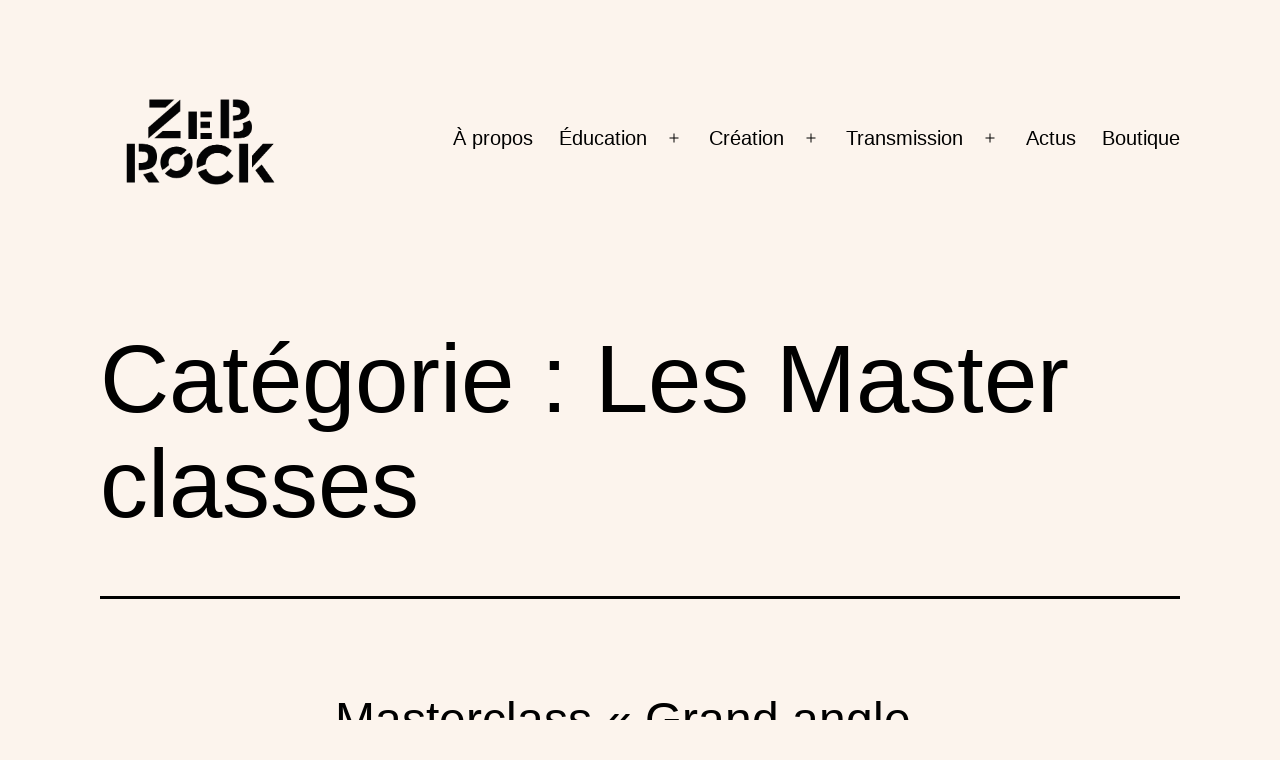

--- FILE ---
content_type: text/html; charset=UTF-8
request_url: http://zebrock.org/category/accompagnement/master-classes/
body_size: 10662
content:
<!doctype html>
<html lang="fr-FR" xmlns:og="http://ogp.me/ns#" xmlns:fb="http://ogp.me/ns/fb#" >
<head>
	<meta charset="UTF-8" />
	<meta name="viewport" content="width=device-width, initial-scale=1" />
	<title>Les Master classes &#8211; Zebrock</title>
<meta name='robots' content='max-image-preview:large' />
<link rel="alternate" type="application/rss+xml" title="Zebrock &raquo; Flux" href="http://zebrock.org/feed/" />
<link rel="alternate" type="application/rss+xml" title="Zebrock &raquo; Flux des commentaires" href="http://zebrock.org/comments/feed/" />
<link rel="alternate" type="application/rss+xml" title="Zebrock &raquo; Flux de la catégorie Les Master classes" href="http://zebrock.org/category/projets/master-classes/feed/" />
<script>
window._wpemojiSettings = {"baseUrl":"https:\/\/s.w.org\/images\/core\/emoji\/14.0.0\/72x72\/","ext":".png","svgUrl":"https:\/\/s.w.org\/images\/core\/emoji\/14.0.0\/svg\/","svgExt":".svg","source":{"concatemoji":"http:\/\/zebrock.org\/wp-includes\/js\/wp-emoji-release.min.js?ver=6.4.7"}};
/*! This file is auto-generated */
!function(i,n){var o,s,e;function c(e){try{var t={supportTests:e,timestamp:(new Date).valueOf()};sessionStorage.setItem(o,JSON.stringify(t))}catch(e){}}function p(e,t,n){e.clearRect(0,0,e.canvas.width,e.canvas.height),e.fillText(t,0,0);var t=new Uint32Array(e.getImageData(0,0,e.canvas.width,e.canvas.height).data),r=(e.clearRect(0,0,e.canvas.width,e.canvas.height),e.fillText(n,0,0),new Uint32Array(e.getImageData(0,0,e.canvas.width,e.canvas.height).data));return t.every(function(e,t){return e===r[t]})}function u(e,t,n){switch(t){case"flag":return n(e,"\ud83c\udff3\ufe0f\u200d\u26a7\ufe0f","\ud83c\udff3\ufe0f\u200b\u26a7\ufe0f")?!1:!n(e,"\ud83c\uddfa\ud83c\uddf3","\ud83c\uddfa\u200b\ud83c\uddf3")&&!n(e,"\ud83c\udff4\udb40\udc67\udb40\udc62\udb40\udc65\udb40\udc6e\udb40\udc67\udb40\udc7f","\ud83c\udff4\u200b\udb40\udc67\u200b\udb40\udc62\u200b\udb40\udc65\u200b\udb40\udc6e\u200b\udb40\udc67\u200b\udb40\udc7f");case"emoji":return!n(e,"\ud83e\udef1\ud83c\udffb\u200d\ud83e\udef2\ud83c\udfff","\ud83e\udef1\ud83c\udffb\u200b\ud83e\udef2\ud83c\udfff")}return!1}function f(e,t,n){var r="undefined"!=typeof WorkerGlobalScope&&self instanceof WorkerGlobalScope?new OffscreenCanvas(300,150):i.createElement("canvas"),a=r.getContext("2d",{willReadFrequently:!0}),o=(a.textBaseline="top",a.font="600 32px Arial",{});return e.forEach(function(e){o[e]=t(a,e,n)}),o}function t(e){var t=i.createElement("script");t.src=e,t.defer=!0,i.head.appendChild(t)}"undefined"!=typeof Promise&&(o="wpEmojiSettingsSupports",s=["flag","emoji"],n.supports={everything:!0,everythingExceptFlag:!0},e=new Promise(function(e){i.addEventListener("DOMContentLoaded",e,{once:!0})}),new Promise(function(t){var n=function(){try{var e=JSON.parse(sessionStorage.getItem(o));if("object"==typeof e&&"number"==typeof e.timestamp&&(new Date).valueOf()<e.timestamp+604800&&"object"==typeof e.supportTests)return e.supportTests}catch(e){}return null}();if(!n){if("undefined"!=typeof Worker&&"undefined"!=typeof OffscreenCanvas&&"undefined"!=typeof URL&&URL.createObjectURL&&"undefined"!=typeof Blob)try{var e="postMessage("+f.toString()+"("+[JSON.stringify(s),u.toString(),p.toString()].join(",")+"));",r=new Blob([e],{type:"text/javascript"}),a=new Worker(URL.createObjectURL(r),{name:"wpTestEmojiSupports"});return void(a.onmessage=function(e){c(n=e.data),a.terminate(),t(n)})}catch(e){}c(n=f(s,u,p))}t(n)}).then(function(e){for(var t in e)n.supports[t]=e[t],n.supports.everything=n.supports.everything&&n.supports[t],"flag"!==t&&(n.supports.everythingExceptFlag=n.supports.everythingExceptFlag&&n.supports[t]);n.supports.everythingExceptFlag=n.supports.everythingExceptFlag&&!n.supports.flag,n.DOMReady=!1,n.readyCallback=function(){n.DOMReady=!0}}).then(function(){return e}).then(function(){var e;n.supports.everything||(n.readyCallback(),(e=n.source||{}).concatemoji?t(e.concatemoji):e.wpemoji&&e.twemoji&&(t(e.twemoji),t(e.wpemoji)))}))}((window,document),window._wpemojiSettings);
</script>
<style id='wp-emoji-styles-inline-css'>

	img.wp-smiley, img.emoji {
		display: inline !important;
		border: none !important;
		box-shadow: none !important;
		height: 1em !important;
		width: 1em !important;
		margin: 0 0.07em !important;
		vertical-align: -0.1em !important;
		background: none !important;
		padding: 0 !important;
	}
</style>
<link rel='stylesheet' id='wp-block-library-css' href='http://zebrock.org/wp-includes/css/dist/block-library/style.min.css?ver=6.4.7' media='all' />
<style id='wp-block-library-theme-inline-css'>
.wp-block-audio figcaption{color:#555;font-size:13px;text-align:center}.is-dark-theme .wp-block-audio figcaption{color:hsla(0,0%,100%,.65)}.wp-block-audio{margin:0 0 1em}.wp-block-code{border:1px solid #ccc;border-radius:4px;font-family:Menlo,Consolas,monaco,monospace;padding:.8em 1em}.wp-block-embed figcaption{color:#555;font-size:13px;text-align:center}.is-dark-theme .wp-block-embed figcaption{color:hsla(0,0%,100%,.65)}.wp-block-embed{margin:0 0 1em}.blocks-gallery-caption{color:#555;font-size:13px;text-align:center}.is-dark-theme .blocks-gallery-caption{color:hsla(0,0%,100%,.65)}.wp-block-image figcaption{color:#555;font-size:13px;text-align:center}.is-dark-theme .wp-block-image figcaption{color:hsla(0,0%,100%,.65)}.wp-block-image{margin:0 0 1em}.wp-block-pullquote{border-bottom:4px solid;border-top:4px solid;color:currentColor;margin-bottom:1.75em}.wp-block-pullquote cite,.wp-block-pullquote footer,.wp-block-pullquote__citation{color:currentColor;font-size:.8125em;font-style:normal;text-transform:uppercase}.wp-block-quote{border-left:.25em solid;margin:0 0 1.75em;padding-left:1em}.wp-block-quote cite,.wp-block-quote footer{color:currentColor;font-size:.8125em;font-style:normal;position:relative}.wp-block-quote.has-text-align-right{border-left:none;border-right:.25em solid;padding-left:0;padding-right:1em}.wp-block-quote.has-text-align-center{border:none;padding-left:0}.wp-block-quote.is-large,.wp-block-quote.is-style-large,.wp-block-quote.is-style-plain{border:none}.wp-block-search .wp-block-search__label{font-weight:700}.wp-block-search__button{border:1px solid #ccc;padding:.375em .625em}:where(.wp-block-group.has-background){padding:1.25em 2.375em}.wp-block-separator.has-css-opacity{opacity:.4}.wp-block-separator{border:none;border-bottom:2px solid;margin-left:auto;margin-right:auto}.wp-block-separator.has-alpha-channel-opacity{opacity:1}.wp-block-separator:not(.is-style-wide):not(.is-style-dots){width:100px}.wp-block-separator.has-background:not(.is-style-dots){border-bottom:none;height:1px}.wp-block-separator.has-background:not(.is-style-wide):not(.is-style-dots){height:2px}.wp-block-table{margin:0 0 1em}.wp-block-table td,.wp-block-table th{word-break:normal}.wp-block-table figcaption{color:#555;font-size:13px;text-align:center}.is-dark-theme .wp-block-table figcaption{color:hsla(0,0%,100%,.65)}.wp-block-video figcaption{color:#555;font-size:13px;text-align:center}.is-dark-theme .wp-block-video figcaption{color:hsla(0,0%,100%,.65)}.wp-block-video{margin:0 0 1em}.wp-block-template-part.has-background{margin-bottom:0;margin-top:0;padding:1.25em 2.375em}
</style>
<link rel='stylesheet' id='twenty-twenty-one-custom-color-overrides-css' href='http://zebrock.org/wp-content/themes/twentytwentyone/assets/css/custom-color-overrides.css?ver=2.1' media='all' />
<style id='twenty-twenty-one-custom-color-overrides-inline-css'>
:root .editor-styles-wrapper{--global--color-background: #fcf4ed;--global--color-primary: #000;--global--color-secondary: #000;--button--color-background: #000;--button--color-text-hover: #000;}
</style>
<style id='classic-theme-styles-inline-css'>
/*! This file is auto-generated */
.wp-block-button__link{color:#fff;background-color:#32373c;border-radius:9999px;box-shadow:none;text-decoration:none;padding:calc(.667em + 2px) calc(1.333em + 2px);font-size:1.125em}.wp-block-file__button{background:#32373c;color:#fff;text-decoration:none}
</style>
<style id='global-styles-inline-css'>
body{--wp--preset--color--black: #000000;--wp--preset--color--cyan-bluish-gray: #abb8c3;--wp--preset--color--white: #FFFFFF;--wp--preset--color--pale-pink: #f78da7;--wp--preset--color--vivid-red: #cf2e2e;--wp--preset--color--luminous-vivid-orange: #ff6900;--wp--preset--color--luminous-vivid-amber: #fcb900;--wp--preset--color--light-green-cyan: #7bdcb5;--wp--preset--color--vivid-green-cyan: #00d084;--wp--preset--color--pale-cyan-blue: #8ed1fc;--wp--preset--color--vivid-cyan-blue: #0693e3;--wp--preset--color--vivid-purple: #9b51e0;--wp--preset--color--dark-gray: #28303D;--wp--preset--color--gray: #39414D;--wp--preset--color--green: #D1E4DD;--wp--preset--color--blue: #D1DFE4;--wp--preset--color--purple: #D1D1E4;--wp--preset--color--red: #E4D1D1;--wp--preset--color--orange: #E4DAD1;--wp--preset--color--yellow: #EEEADD;--wp--preset--gradient--vivid-cyan-blue-to-vivid-purple: linear-gradient(135deg,rgba(6,147,227,1) 0%,rgb(155,81,224) 100%);--wp--preset--gradient--light-green-cyan-to-vivid-green-cyan: linear-gradient(135deg,rgb(122,220,180) 0%,rgb(0,208,130) 100%);--wp--preset--gradient--luminous-vivid-amber-to-luminous-vivid-orange: linear-gradient(135deg,rgba(252,185,0,1) 0%,rgba(255,105,0,1) 100%);--wp--preset--gradient--luminous-vivid-orange-to-vivid-red: linear-gradient(135deg,rgba(255,105,0,1) 0%,rgb(207,46,46) 100%);--wp--preset--gradient--very-light-gray-to-cyan-bluish-gray: linear-gradient(135deg,rgb(238,238,238) 0%,rgb(169,184,195) 100%);--wp--preset--gradient--cool-to-warm-spectrum: linear-gradient(135deg,rgb(74,234,220) 0%,rgb(151,120,209) 20%,rgb(207,42,186) 40%,rgb(238,44,130) 60%,rgb(251,105,98) 80%,rgb(254,248,76) 100%);--wp--preset--gradient--blush-light-purple: linear-gradient(135deg,rgb(255,206,236) 0%,rgb(152,150,240) 100%);--wp--preset--gradient--blush-bordeaux: linear-gradient(135deg,rgb(254,205,165) 0%,rgb(254,45,45) 50%,rgb(107,0,62) 100%);--wp--preset--gradient--luminous-dusk: linear-gradient(135deg,rgb(255,203,112) 0%,rgb(199,81,192) 50%,rgb(65,88,208) 100%);--wp--preset--gradient--pale-ocean: linear-gradient(135deg,rgb(255,245,203) 0%,rgb(182,227,212) 50%,rgb(51,167,181) 100%);--wp--preset--gradient--electric-grass: linear-gradient(135deg,rgb(202,248,128) 0%,rgb(113,206,126) 100%);--wp--preset--gradient--midnight: linear-gradient(135deg,rgb(2,3,129) 0%,rgb(40,116,252) 100%);--wp--preset--gradient--purple-to-yellow: linear-gradient(160deg, #D1D1E4 0%, #EEEADD 100%);--wp--preset--gradient--yellow-to-purple: linear-gradient(160deg, #EEEADD 0%, #D1D1E4 100%);--wp--preset--gradient--green-to-yellow: linear-gradient(160deg, #D1E4DD 0%, #EEEADD 100%);--wp--preset--gradient--yellow-to-green: linear-gradient(160deg, #EEEADD 0%, #D1E4DD 100%);--wp--preset--gradient--red-to-yellow: linear-gradient(160deg, #E4D1D1 0%, #EEEADD 100%);--wp--preset--gradient--yellow-to-red: linear-gradient(160deg, #EEEADD 0%, #E4D1D1 100%);--wp--preset--gradient--purple-to-red: linear-gradient(160deg, #D1D1E4 0%, #E4D1D1 100%);--wp--preset--gradient--red-to-purple: linear-gradient(160deg, #E4D1D1 0%, #D1D1E4 100%);--wp--preset--font-size--small: 18px;--wp--preset--font-size--medium: 20px;--wp--preset--font-size--large: 24px;--wp--preset--font-size--x-large: 42px;--wp--preset--font-size--extra-small: 16px;--wp--preset--font-size--normal: 20px;--wp--preset--font-size--extra-large: 40px;--wp--preset--font-size--huge: 96px;--wp--preset--font-size--gigantic: 144px;--wp--preset--spacing--20: 0.44rem;--wp--preset--spacing--30: 0.67rem;--wp--preset--spacing--40: 1rem;--wp--preset--spacing--50: 1.5rem;--wp--preset--spacing--60: 2.25rem;--wp--preset--spacing--70: 3.38rem;--wp--preset--spacing--80: 5.06rem;--wp--preset--shadow--natural: 6px 6px 9px rgba(0, 0, 0, 0.2);--wp--preset--shadow--deep: 12px 12px 50px rgba(0, 0, 0, 0.4);--wp--preset--shadow--sharp: 6px 6px 0px rgba(0, 0, 0, 0.2);--wp--preset--shadow--outlined: 6px 6px 0px -3px rgba(255, 255, 255, 1), 6px 6px rgba(0, 0, 0, 1);--wp--preset--shadow--crisp: 6px 6px 0px rgba(0, 0, 0, 1);}:where(.is-layout-flex){gap: 0.5em;}:where(.is-layout-grid){gap: 0.5em;}body .is-layout-flow > .alignleft{float: left;margin-inline-start: 0;margin-inline-end: 2em;}body .is-layout-flow > .alignright{float: right;margin-inline-start: 2em;margin-inline-end: 0;}body .is-layout-flow > .aligncenter{margin-left: auto !important;margin-right: auto !important;}body .is-layout-constrained > .alignleft{float: left;margin-inline-start: 0;margin-inline-end: 2em;}body .is-layout-constrained > .alignright{float: right;margin-inline-start: 2em;margin-inline-end: 0;}body .is-layout-constrained > .aligncenter{margin-left: auto !important;margin-right: auto !important;}body .is-layout-constrained > :where(:not(.alignleft):not(.alignright):not(.alignfull)){max-width: var(--wp--style--global--content-size);margin-left: auto !important;margin-right: auto !important;}body .is-layout-constrained > .alignwide{max-width: var(--wp--style--global--wide-size);}body .is-layout-flex{display: flex;}body .is-layout-flex{flex-wrap: wrap;align-items: center;}body .is-layout-flex > *{margin: 0;}body .is-layout-grid{display: grid;}body .is-layout-grid > *{margin: 0;}:where(.wp-block-columns.is-layout-flex){gap: 2em;}:where(.wp-block-columns.is-layout-grid){gap: 2em;}:where(.wp-block-post-template.is-layout-flex){gap: 1.25em;}:where(.wp-block-post-template.is-layout-grid){gap: 1.25em;}.has-black-color{color: var(--wp--preset--color--black) !important;}.has-cyan-bluish-gray-color{color: var(--wp--preset--color--cyan-bluish-gray) !important;}.has-white-color{color: var(--wp--preset--color--white) !important;}.has-pale-pink-color{color: var(--wp--preset--color--pale-pink) !important;}.has-vivid-red-color{color: var(--wp--preset--color--vivid-red) !important;}.has-luminous-vivid-orange-color{color: var(--wp--preset--color--luminous-vivid-orange) !important;}.has-luminous-vivid-amber-color{color: var(--wp--preset--color--luminous-vivid-amber) !important;}.has-light-green-cyan-color{color: var(--wp--preset--color--light-green-cyan) !important;}.has-vivid-green-cyan-color{color: var(--wp--preset--color--vivid-green-cyan) !important;}.has-pale-cyan-blue-color{color: var(--wp--preset--color--pale-cyan-blue) !important;}.has-vivid-cyan-blue-color{color: var(--wp--preset--color--vivid-cyan-blue) !important;}.has-vivid-purple-color{color: var(--wp--preset--color--vivid-purple) !important;}.has-black-background-color{background-color: var(--wp--preset--color--black) !important;}.has-cyan-bluish-gray-background-color{background-color: var(--wp--preset--color--cyan-bluish-gray) !important;}.has-white-background-color{background-color: var(--wp--preset--color--white) !important;}.has-pale-pink-background-color{background-color: var(--wp--preset--color--pale-pink) !important;}.has-vivid-red-background-color{background-color: var(--wp--preset--color--vivid-red) !important;}.has-luminous-vivid-orange-background-color{background-color: var(--wp--preset--color--luminous-vivid-orange) !important;}.has-luminous-vivid-amber-background-color{background-color: var(--wp--preset--color--luminous-vivid-amber) !important;}.has-light-green-cyan-background-color{background-color: var(--wp--preset--color--light-green-cyan) !important;}.has-vivid-green-cyan-background-color{background-color: var(--wp--preset--color--vivid-green-cyan) !important;}.has-pale-cyan-blue-background-color{background-color: var(--wp--preset--color--pale-cyan-blue) !important;}.has-vivid-cyan-blue-background-color{background-color: var(--wp--preset--color--vivid-cyan-blue) !important;}.has-vivid-purple-background-color{background-color: var(--wp--preset--color--vivid-purple) !important;}.has-black-border-color{border-color: var(--wp--preset--color--black) !important;}.has-cyan-bluish-gray-border-color{border-color: var(--wp--preset--color--cyan-bluish-gray) !important;}.has-white-border-color{border-color: var(--wp--preset--color--white) !important;}.has-pale-pink-border-color{border-color: var(--wp--preset--color--pale-pink) !important;}.has-vivid-red-border-color{border-color: var(--wp--preset--color--vivid-red) !important;}.has-luminous-vivid-orange-border-color{border-color: var(--wp--preset--color--luminous-vivid-orange) !important;}.has-luminous-vivid-amber-border-color{border-color: var(--wp--preset--color--luminous-vivid-amber) !important;}.has-light-green-cyan-border-color{border-color: var(--wp--preset--color--light-green-cyan) !important;}.has-vivid-green-cyan-border-color{border-color: var(--wp--preset--color--vivid-green-cyan) !important;}.has-pale-cyan-blue-border-color{border-color: var(--wp--preset--color--pale-cyan-blue) !important;}.has-vivid-cyan-blue-border-color{border-color: var(--wp--preset--color--vivid-cyan-blue) !important;}.has-vivid-purple-border-color{border-color: var(--wp--preset--color--vivid-purple) !important;}.has-vivid-cyan-blue-to-vivid-purple-gradient-background{background: var(--wp--preset--gradient--vivid-cyan-blue-to-vivid-purple) !important;}.has-light-green-cyan-to-vivid-green-cyan-gradient-background{background: var(--wp--preset--gradient--light-green-cyan-to-vivid-green-cyan) !important;}.has-luminous-vivid-amber-to-luminous-vivid-orange-gradient-background{background: var(--wp--preset--gradient--luminous-vivid-amber-to-luminous-vivid-orange) !important;}.has-luminous-vivid-orange-to-vivid-red-gradient-background{background: var(--wp--preset--gradient--luminous-vivid-orange-to-vivid-red) !important;}.has-very-light-gray-to-cyan-bluish-gray-gradient-background{background: var(--wp--preset--gradient--very-light-gray-to-cyan-bluish-gray) !important;}.has-cool-to-warm-spectrum-gradient-background{background: var(--wp--preset--gradient--cool-to-warm-spectrum) !important;}.has-blush-light-purple-gradient-background{background: var(--wp--preset--gradient--blush-light-purple) !important;}.has-blush-bordeaux-gradient-background{background: var(--wp--preset--gradient--blush-bordeaux) !important;}.has-luminous-dusk-gradient-background{background: var(--wp--preset--gradient--luminous-dusk) !important;}.has-pale-ocean-gradient-background{background: var(--wp--preset--gradient--pale-ocean) !important;}.has-electric-grass-gradient-background{background: var(--wp--preset--gradient--electric-grass) !important;}.has-midnight-gradient-background{background: var(--wp--preset--gradient--midnight) !important;}.has-small-font-size{font-size: var(--wp--preset--font-size--small) !important;}.has-medium-font-size{font-size: var(--wp--preset--font-size--medium) !important;}.has-large-font-size{font-size: var(--wp--preset--font-size--large) !important;}.has-x-large-font-size{font-size: var(--wp--preset--font-size--x-large) !important;}
.wp-block-navigation a:where(:not(.wp-element-button)){color: inherit;}
:where(.wp-block-post-template.is-layout-flex){gap: 1.25em;}:where(.wp-block-post-template.is-layout-grid){gap: 1.25em;}
:where(.wp-block-columns.is-layout-flex){gap: 2em;}:where(.wp-block-columns.is-layout-grid){gap: 2em;}
.wp-block-pullquote{font-size: 1.5em;line-height: 1.6;}
</style>
<link rel='stylesheet' id='twenty-twenty-one-style-css' href='http://zebrock.org/wp-content/themes/twentytwentyone/style.css?ver=2.1' media='all' />
<style id='twenty-twenty-one-style-inline-css'>
:root{--global--color-background: #fcf4ed;--global--color-primary: #000;--global--color-secondary: #000;--button--color-background: #000;--button--color-text-hover: #000;}
</style>
<link rel='stylesheet' id='twenty-twenty-one-print-style-css' href='http://zebrock.org/wp-content/themes/twentytwentyone/assets/css/print.css?ver=2.1' media='print' />
<script id="twenty-twenty-one-ie11-polyfills-js-after">
( Element.prototype.matches && Element.prototype.closest && window.NodeList && NodeList.prototype.forEach ) || document.write( '<script src="http://zebrock.org/wp-content/themes/twentytwentyone/assets/js/polyfills.js?ver=2.1"></scr' + 'ipt>' );
</script>
<script src="http://zebrock.org/wp-content/themes/twentytwentyone/assets/js/primary-navigation.js?ver=2.1" id="twenty-twenty-one-primary-navigation-script-js" defer data-wp-strategy="defer"></script>
<link rel="https://api.w.org/" href="http://zebrock.org/wp-json/" /><link rel="alternate" type="application/json" href="http://zebrock.org/wp-json/wp/v2/categories/43" /><link rel="EditURI" type="application/rsd+xml" title="RSD" href="http://zebrock.org/xmlrpc.php?rsd" />
<meta name="generator" content="WordPress 6.4.7" />
<style id="custom-background-css">
body.custom-background { background-color: #fcf4ed; }
</style>
	<link rel="icon" href="http://zebrock.org/wp-content/uploads/2022/08/cropped-favicon4-32x32.png" sizes="32x32" />
<link rel="icon" href="http://zebrock.org/wp-content/uploads/2022/08/cropped-favicon4-192x192.png" sizes="192x192" />
<link rel="apple-touch-icon" href="http://zebrock.org/wp-content/uploads/2022/08/cropped-favicon4-180x180.png" />
<meta name="msapplication-TileImage" content="http://zebrock.org/wp-content/uploads/2022/08/cropped-favicon4-270x270.png" />
		<style id="wp-custom-css">
			.entry-header { border-bottom: 0px !important;}

.entry-header > h1 { 
	font-family: 'Montserrat';
    font-weight: bold;
}

.paxzebrocka {
	font-family: 'Montserrat';
}


@keyframes animRnbw {
  0%   {background-color: #7c51a1;}
  15%  {background-color: #0088cb;}
  25%  {background-color: #69b3e3;}
  50%  {background-color: #2fb56a;}
  65%  {background-color: #ffcc4e;}
  80%  {background-color: #df7f58;}
  90% {background-color: #d34d4f;}
	  100%   {background-color: #7c51a1;}
}		</style>
		
<!-- START - Heateor Open Graph Meta Tags 1.1.11 -->
<link rel="canonical" href="http://zebrock.org/category/projets/master-classes/"/>
<meta name="description" content="Cultivons le désir de musique"/>
<meta property="og:locale" content="fr_FR"/>
<meta property="og:site_name" content="Zebrock"/>
<meta property="og:title" content="Les Master classes"/>
<meta property="og:url" content="http://zebrock.org/category/projets/master-classes/"/>
<meta property="og:type" content="article"/>
<meta property="og:description" content="Cultivons le désir de musique"/>
<meta name="twitter:title" content="Les Master classes"/>
<meta name="twitter:url" content="http://zebrock.org/category/projets/master-classes/"/>
<meta name="twitter:description" content="Cultivons le désir de musique"/>
<meta name="twitter:card" content="summary_large_image"/>
<meta itemprop="name" content="Les Master classes"/>
<meta itemprop="description" content="Cultivons le désir de musique"/>
<!-- END - Heateor Open Graph Meta Tags -->

</head>

<body class="archive category category-master-classes category-43 custom-background wp-custom-logo wp-embed-responsive is-light-theme has-background-white no-js hfeed has-main-navigation">
<div id="page" class="site">
	<a class="skip-link screen-reader-text" href="#content">
		Aller au contenu	</a>

	
<header id="masthead" class="site-header has-logo has-menu">

	

<div class="site-branding">

			<div class="site-logo"><a href="http://zebrock.org/" class="custom-logo-link" rel="home"><img width="600" height="299" src="http://zebrock.org/wp-content/uploads/2022/08/cropped-zebrock_logoZebrock-solo600px.png" class="custom-logo" alt="Zebrock" decoding="async" fetchpriority="high" srcset="http://zebrock.org/wp-content/uploads/2022/08/cropped-zebrock_logoZebrock-solo600px.png 600w, http://zebrock.org/wp-content/uploads/2022/08/cropped-zebrock_logoZebrock-solo600px-300x150.png 300w" sizes="(max-width: 600px) 100vw, 600px" /></a></div>
	
						<p class="screen-reader-text"><a href="http://zebrock.org/">Zebrock</a></p>
			
	</div><!-- .site-branding -->
	
	<nav id="site-navigation" class="primary-navigation" aria-label="Menu principal">
		<div class="menu-button-container">
			<button id="primary-mobile-menu" class="button" aria-controls="primary-menu-list" aria-expanded="false">
				<span class="dropdown-icon open">Menu					<svg class="svg-icon" width="24" height="24" aria-hidden="true" role="img" focusable="false" viewBox="0 0 24 24" fill="none" xmlns="http://www.w3.org/2000/svg"><path fill-rule="evenodd" clip-rule="evenodd" d="M4.5 6H19.5V7.5H4.5V6ZM4.5 12H19.5V13.5H4.5V12ZM19.5 18H4.5V19.5H19.5V18Z" fill="currentColor"/></svg>				</span>
				<span class="dropdown-icon close">Fermer					<svg class="svg-icon" width="24" height="24" aria-hidden="true" role="img" focusable="false" viewBox="0 0 24 24" fill="none" xmlns="http://www.w3.org/2000/svg"><path fill-rule="evenodd" clip-rule="evenodd" d="M12 10.9394L5.53033 4.46973L4.46967 5.53039L10.9393 12.0001L4.46967 18.4697L5.53033 19.5304L12 13.0607L18.4697 19.5304L19.5303 18.4697L13.0607 12.0001L19.5303 5.53039L18.4697 4.46973L12 10.9394Z" fill="currentColor"/></svg>				</span>
			</button><!-- #primary-mobile-menu -->
		</div><!-- .menu-button-container -->
		<div class="primary-menu-container"><ul id="primary-menu-list" class="menu-wrapper"><li id="menu-item-10376" class="menu-item menu-item-type-post_type menu-item-object-page menu-item-10376"><a href="http://zebrock.org/a-propos/">À propos</a></li>
<li id="menu-item-11245" class="menu-item menu-item-type-post_type menu-item-object-page menu-item-has-children menu-item-11245"><a href="http://zebrock.org/education/">Éducation</a><button class="sub-menu-toggle" aria-expanded="false" onClick="twentytwentyoneExpandSubMenu(this)"><span class="icon-plus"><svg class="svg-icon" width="18" height="18" aria-hidden="true" role="img" focusable="false" viewBox="0 0 24 24" fill="none" xmlns="http://www.w3.org/2000/svg"><path fill-rule="evenodd" clip-rule="evenodd" d="M18 11.2h-5.2V6h-1.6v5.2H6v1.6h5.2V18h1.6v-5.2H18z" fill="currentColor"/></svg></span><span class="icon-minus"><svg class="svg-icon" width="18" height="18" aria-hidden="true" role="img" focusable="false" viewBox="0 0 24 24" fill="none" xmlns="http://www.w3.org/2000/svg"><path fill-rule="evenodd" clip-rule="evenodd" d="M6 11h12v2H6z" fill="currentColor"/></svg></span><span class="screen-reader-text">Ouvrir le menu</span></button>
<ul class="sub-menu">
	<li id="menu-item-13696" class="menu-item menu-item-type-post_type menu-item-object-page menu-item-13696"><a href="http://zebrock.org/projets-educatifs/">Nos offres de projets éducatifs</a></li>
	<li id="menu-item-11589" class="menu-item menu-item-type-post_type menu-item-object-page menu-item-11589"><a href="http://zebrock.org/la-culture-et-lart-au-college/">La Culture et l’Art au Collège</a></li>
	<li id="menu-item-11572" class="menu-item menu-item-type-post_type menu-item-object-page menu-item-11572"><a href="http://zebrock.org/comprendre-la-marseillaise/">Comprendre la Marseillaise</a></li>
	<li id="menu-item-12447" class="menu-item menu-item-type-post_type menu-item-object-page menu-item-12447"><a href="http://zebrock.org/education/in-situ/">Comédie musicale</a></li>
	<li id="menu-item-11568" class="menu-item menu-item-type-post_type menu-item-object-page menu-item-11568"><a href="http://zebrock.org/zebrock-au-bahut/">Zebrock Au Bahut</a></li>
	<li id="menu-item-11567" class="menu-item menu-item-type-post_type menu-item-object-page menu-item-11567"><a href="http://zebrock.org/melomanes/">Mélomanes !</a></li>
	<li id="menu-item-11602" class="menu-item menu-item-type-post_type menu-item-object-page menu-item-11602"><a href="http://zebrock.org/interventions-en-champ-social/">Interventions en champ social</a></li>
</ul>
</li>
<li id="menu-item-11616" class="menu-item menu-item-type-post_type menu-item-object-page menu-item-has-children menu-item-11616"><a href="http://zebrock.org/creation/">Création</a><button class="sub-menu-toggle" aria-expanded="false" onClick="twentytwentyoneExpandSubMenu(this)"><span class="icon-plus"><svg class="svg-icon" width="18" height="18" aria-hidden="true" role="img" focusable="false" viewBox="0 0 24 24" fill="none" xmlns="http://www.w3.org/2000/svg"><path fill-rule="evenodd" clip-rule="evenodd" d="M18 11.2h-5.2V6h-1.6v5.2H6v1.6h5.2V18h1.6v-5.2H18z" fill="currentColor"/></svg></span><span class="icon-minus"><svg class="svg-icon" width="18" height="18" aria-hidden="true" role="img" focusable="false" viewBox="0 0 24 24" fill="none" xmlns="http://www.w3.org/2000/svg"><path fill-rule="evenodd" clip-rule="evenodd" d="M6 11h12v2H6z" fill="currentColor"/></svg></span><span class="screen-reader-text">Ouvrir le menu</span></button>
<ul class="sub-menu">
	<li id="menu-item-10249" class="menu-item menu-item-type-post_type menu-item-object-page menu-item-has-children menu-item-10249"><a href="http://zebrock.org/grand-zebrock/">Grand Zebrock</a>
	<ul class="sub-menu">
		<li id="menu-item-16130" class="menu-item menu-item-type-post_type menu-item-object-page menu-item-16130"><a href="http://zebrock.org/creation/grand-zebrock-2026/">Grand Zebrock 2026</a></li>
		<li id="menu-item-11631" class="menu-item menu-item-type-post_type menu-item-object-page menu-item-11631"><a href="http://zebrock.org/rencontres-professionnelles/">Rencontres professionnelles</a></li>
		<li id="menu-item-10423" class="menu-item menu-item-type-post_type menu-item-object-page menu-item-10423"><a href="http://zebrock.org/master-classes/">Les Master classes</a></li>
	</ul>
</li>
	<li id="menu-item-15259" class="menu-item menu-item-type-post_type menu-item-object-page menu-item-has-children menu-item-15259"><a href="http://zebrock.org/creation/scene-zebrock/">Scènes Zebrock</a>
	<ul class="sub-menu">
		<li id="menu-item-12364" class="menu-item menu-item-type-post_type menu-item-object-page menu-item-12364"><a href="http://zebrock.org/creation/http-zebrock-org-creation-scene-zebrock-fete-de-lhumanite/">Scènes Zebrock de la Fête de l’Humanité</a></li>
		<li id="menu-item-11544" class="menu-item menu-item-type-post_type menu-item-object-page menu-item-11544"><a href="http://zebrock.org/les-scenes-zebrock-x-cafe-la-peche/">Les Scènes Zebrock x Café La Pêche</a></li>
	</ul>
</li>
	<li id="menu-item-11545" class="menu-item menu-item-type-post_type menu-item-object-page menu-item-11545"><a href="http://zebrock.org/la-belle-releve/">La Belle Relève</a></li>
	<li id="menu-item-15907" class="menu-item menu-item-type-post_type menu-item-object-page menu-item-15907"><a href="http://zebrock.org/forte/">FoRTE</a></li>
</ul>
</li>
<li id="menu-item-13002" class="menu-item menu-item-type-post_type menu-item-object-page menu-item-has-children menu-item-13002"><a href="http://zebrock.org/transmission/">Transmission</a><button class="sub-menu-toggle" aria-expanded="false" onClick="twentytwentyoneExpandSubMenu(this)"><span class="icon-plus"><svg class="svg-icon" width="18" height="18" aria-hidden="true" role="img" focusable="false" viewBox="0 0 24 24" fill="none" xmlns="http://www.w3.org/2000/svg"><path fill-rule="evenodd" clip-rule="evenodd" d="M18 11.2h-5.2V6h-1.6v5.2H6v1.6h5.2V18h1.6v-5.2H18z" fill="currentColor"/></svg></span><span class="icon-minus"><svg class="svg-icon" width="18" height="18" aria-hidden="true" role="img" focusable="false" viewBox="0 0 24 24" fill="none" xmlns="http://www.w3.org/2000/svg"><path fill-rule="evenodd" clip-rule="evenodd" d="M6 11h12v2H6z" fill="currentColor"/></svg></span><span class="screen-reader-text">Ouvrir le menu</span></button>
<ul class="sub-menu">
	<li id="menu-item-10370" class="menu-item menu-item-type-post_type menu-item-object-page menu-item-has-children menu-item-10370"><a href="http://zebrock.org/un-monde-de-musique/">Un monde de musique</a>
	<ul class="sub-menu">
		<li id="menu-item-11788" class="menu-item menu-item-type-post_type menu-item-object-page menu-item-11788"><a href="http://zebrock.org/un-monde-de-musique/formation/">La formation à la médiation musicale</a></li>
		<li id="menu-item-11978" class="menu-item menu-item-type-post_type menu-item-object-page menu-item-11978"><a href="http://zebrock.org/un-monde-de-musique/les-jeux/">Les jeux</a></li>
	</ul>
</li>
	<li id="menu-item-10369" class="menu-item menu-item-type-post_type menu-item-object-page menu-item-10369"><a href="http://zebrock.org/melo/">Mélo</a></li>
	<li id="menu-item-1170" class="menu-item menu-item-type-taxonomy menu-item-object-category menu-item-1170"><a href="http://zebrock.org/category/projets/histoire-du-rock/">Une histoire du rock pour les ados</a></li>
</ul>
</li>
<li id="menu-item-10129" class="menu-item menu-item-type-post_type menu-item-object-page menu-item-10129"><a href="http://zebrock.org/actua/">Actus</a></li>
<li id="menu-item-15112" class="menu-item menu-item-type-post_type menu-item-object-page menu-item-15112"><a href="http://zebrock.org/boutique/">Boutique</a></li>
</ul></div>	</nav><!-- #site-navigation -->
	
</header><!-- #masthead -->

	<div id="content" class="site-content">
		<div id="primary" class="content-area">
			<main id="main" class="site-main">


	<header class="page-header alignwide">
		<h1 class="page-title">Catégorie : <span>Les Master classes</span></h1>			</header><!-- .page-header -->

					
<article id="post-12200" class="post-12200 post type-post status-publish format-standard has-post-thumbnail hentry category-actualite-reflexions category-grand-zebrock category-master-classes category-transmission entry">

	
<header class="entry-header">
	<h2 class="entry-title default-max-width"><a href="http://zebrock.org/projets/grand-zebrock/masterclass-grand-angle-avec-bertrand-burgalat/">Masterclass « Grand angle » avec Bertrand Burgalat</a></h2>
		
			<figure class="post-thumbnail">
				<a class="post-thumbnail-inner alignwide" href="http://zebrock.org/projets/grand-zebrock/masterclass-grand-angle-avec-bertrand-burgalat/" aria-hidden="true" tabindex="-1">
					<img width="1374" height="820" src="http://zebrock.org/wp-content/uploads/2023/03/image-par-Serge-Leblon.jpeg" class="attachment-post-thumbnail size-post-thumbnail wp-post-image" alt="" decoding="async" srcset="http://zebrock.org/wp-content/uploads/2023/03/image-par-Serge-Leblon.jpeg 1374w, http://zebrock.org/wp-content/uploads/2023/03/image-par-Serge-Leblon-300x179.jpeg 300w, http://zebrock.org/wp-content/uploads/2023/03/image-par-Serge-Leblon-1100x656.jpeg 1100w, http://zebrock.org/wp-content/uploads/2023/03/image-par-Serge-Leblon-768x458.jpeg 768w" sizes="(max-width: 1374px) 100vw, 1374px" style="width:100%;height:59.68%;max-width:1374px;" />				</a>
							</figure><!-- .post-thumbnail -->

				</header><!-- .entry-header -->

	<div class="entry-content">
		<p>Rencontre avec Bertrand Burgalat, musicien, compositeur, producteur, arrangeur et interprète le 29 mars 2023. Pour ceux qui vivent dans une grotte, qui est Bertrand Burgalat ? Né en 1963 Bertrand Burgalat est musicien et producteur. Il a travaillé sur plus de 200 disques, composé pour Marc Lavoine, arrangé P.J Proby ou remixé Depeche Mode. Interprète,&hellip; <a class="more-link" href="http://zebrock.org/projets/grand-zebrock/masterclass-grand-angle-avec-bertrand-burgalat/">Poursuivre la lecture <span class="screen-reader-text">Masterclass « Grand angle » avec Bertrand Burgalat</span></a></p>
	</div><!-- .entry-content -->

	<footer class="entry-footer default-max-width">
		<span class="posted-on">Publié le <time class="entry-date published updated" datetime="2023-03-15T17:48:24+01:00">15 mars 2023</time></span><div class="post-taxonomies"><span class="cat-links">Catégorisé comme <a href="http://zebrock.org/category/actualite-reflexions/" rel="category tag">Actu</a>, <a href="http://zebrock.org/category/projets/grand-zebrock/" rel="category tag">Grand Zebrock</a>, <a href="http://zebrock.org/category/projets/master-classes/" rel="category tag">Les Master classes</a>, <a href="http://zebrock.org/category/domaines/transmission/" rel="category tag">Transmission</a> </span></div>	</footer><!-- .entry-footer -->
</article><!-- #post-${ID} -->
					
<article id="post-2708" class="post-2708 post type-post status-publish format-standard has-post-thumbnail hentry category-des-lendemains-qui-chantent category-discussions category-evenements category-master-classes category-transmission entry">

	
<header class="entry-header">
	<h2 class="entry-title default-max-width"><a href="http://zebrock.org/domaines/transmission/conference-chanson-et-atelier-11-12-17-dlqc/">Conférence chanson et atelier &#8211;  11.12.17 #DLQC</a></h2>
		
			<figure class="post-thumbnail">
				<a class="post-thumbnail-inner alignwide" href="http://zebrock.org/domaines/transmission/conference-chanson-et-atelier-11-12-17-dlqc/" aria-hidden="true" tabindex="-1">
					<img width="828" height="315" src="http://zebrock.org/wp-content/uploads/2017/12/Couv_emailing.jpg" class="attachment-post-thumbnail size-post-thumbnail wp-post-image" alt="" decoding="async" srcset="http://zebrock.org/wp-content/uploads/2017/12/Couv_emailing.jpg 828w, http://zebrock.org/wp-content/uploads/2017/12/Couv_emailing-300x114.jpg 300w, http://zebrock.org/wp-content/uploads/2017/12/Couv_emailing-768x292.jpg 768w, http://zebrock.org/wp-content/uploads/2017/12/Couv_emailing-530x202.jpg 530w" sizes="(max-width: 828px) 100vw, 828px" style="width:100%;height:38.04%;max-width:828px;" />				</a>
							</figure><!-- .post-thumbnail -->

				</header><!-- .entry-header -->

	<div class="entry-content">
		<p>Transmettre &#8211; Interpréter &#8211; Créer Atelier de présentation : entrée libre ! &#8211; 18h Animé par Cathy Yerle et Hervé Haine, François « Matu » Matuszenski et Félix Jousserand En 2017/18, Des lendemains qui chantent planchent sur la thématique: horizons / révolutions en s&rsquo;articulant sur deux balises fameuses : • 2017 : centenaire de la révolution d&rsquo;octobre&hellip; <a class="more-link" href="http://zebrock.org/domaines/transmission/conference-chanson-et-atelier-11-12-17-dlqc/">Poursuivre la lecture <span class="screen-reader-text">Conférence chanson et atelier &#8211;  11.12.17 #DLQC</span></a></p>
	</div><!-- .entry-content -->

	<footer class="entry-footer default-max-width">
		<span class="posted-on">Publié le <time class="entry-date published updated" datetime="2017-12-05T10:44:53+01:00">5 décembre 2017</time></span><div class="post-taxonomies"><span class="cat-links">Catégorisé comme <a href="http://zebrock.org/category/projets/des-lendemains-qui-chantent/" rel="category tag">Des lendemains qui chantent</a>, <a href="http://zebrock.org/category/actualite-reflexions/discussions/" rel="category tag">Discussions</a>, <a href="http://zebrock.org/category/actualite-reflexions/evenements/" rel="category tag">Événements</a>, <a href="http://zebrock.org/category/projets/master-classes/" rel="category tag">Les Master classes</a>, <a href="http://zebrock.org/category/domaines/transmission/" rel="category tag">Transmission</a> </span></div>	</footer><!-- .entry-footer -->
</article><!-- #post-${ID} -->
					
<article id="post-1326" class="post-1326 post type-post status-publish format-standard has-post-thumbnail hentry category-grand-zebrock category-master-classes entry">

	
<header class="entry-header">
	<h2 class="entry-title default-max-width"><a href="http://zebrock.org/projets/grand-zebrock/lunderground-sexprime/">L&rsquo;underground s&rsquo;exprime</a></h2>
		
			<figure class="post-thumbnail">
				<a class="post-thumbnail-inner alignwide" href="http://zebrock.org/projets/grand-zebrock/lunderground-sexprime/" aria-hidden="true" tabindex="-1">
					<img width="1568" height="1222" src="http://zebrock.org/wp-content/uploads/2017/04/logo.jpg" class="attachment-post-thumbnail size-post-thumbnail wp-post-image" alt="" decoding="async" srcset="http://zebrock.org/wp-content/uploads/2017/04/logo.jpg 2075w, http://zebrock.org/wp-content/uploads/2017/04/logo-300x234.jpg 300w, http://zebrock.org/wp-content/uploads/2017/04/logo-768x598.jpg 768w, http://zebrock.org/wp-content/uploads/2017/04/logo-1100x857.jpg 1100w, http://zebrock.org/wp-content/uploads/2017/04/logo-1920x1496.jpg 1920w, http://zebrock.org/wp-content/uploads/2017/04/logo-530x413.jpg 530w" sizes="(max-width: 1568px) 100vw, 1568px" style="width:100%;height:77.93%;max-width:2075px;" />				</a>
							</figure><!-- .post-thumbnail -->

				</header><!-- .entry-header -->

	<div class="entry-content">
		<p>Plongez à la découverte de l&rsquo;underground français de 1968 à 1980 Samedi 18 avril 2015, la master classe « L&rsquo;Underground s&rsquo;exprime » restituait son travail sur la scène du Canal 93 à Bobigny. Entamé voici trois mois, ce travail monté avec le soutien du Conseil départemental 93 et le réseau MAAD, mettait en jeu un répertoire généralement&hellip; <a class="more-link" href="http://zebrock.org/projets/grand-zebrock/lunderground-sexprime/">Poursuivre la lecture <span class="screen-reader-text">L&rsquo;underground s&rsquo;exprime</span></a></p>
	</div><!-- .entry-content -->

	<footer class="entry-footer default-max-width">
		<span class="posted-on">Publié le <time class="entry-date published updated" datetime="2017-04-06T15:51:55+02:00">6 avril 2017</time></span><div class="post-taxonomies"><span class="cat-links">Catégorisé comme <a href="http://zebrock.org/category/projets/grand-zebrock/" rel="category tag">Grand Zebrock</a>, <a href="http://zebrock.org/category/projets/master-classes/" rel="category tag">Les Master classes</a> </span></div>	</footer><!-- .entry-footer -->
</article><!-- #post-${ID} -->
	
	

			</main><!-- #main -->
		</div><!-- #primary -->
	</div><!-- #content -->

	
	<aside class="widget-area">
		<section id="block-2" class="widget widget_block widget_search"><form role="search" method="get" action="http://zebrock.org/" class="wp-block-search__button-outside wp-block-search__text-button wp-block-search"    ><label class="wp-block-search__label" for="wp-block-search__input-1" >Rechercher</label><div class="wp-block-search__inside-wrapper " ><input class="wp-block-search__input" id="wp-block-search__input-1" placeholder="" value="" type="search" name="s" required /><button aria-label="Rechercher" class="wp-block-search__button wp-element-button" type="submit" >Rechercher</button></div></form></section><section id="text-2" class="widget widget_text">			<div class="textwidget"><p><strong>Le Grand Zebrock</strong> est un dispositif de repérage, de soutien, d'encouragement et de promotion des groupes musicaux amateurs émergents d’Ile-de-France, ouvert à toutes les esthétiques.</p>
<p><a href="http://zebrock.org/grand-zebrock/" class="btn btn-secondary btn-effect">en savoir plus</a></p>
</div>
		</section><section id="text-3" class="widget widget_text">			<div class="textwidget"><p><strong>Zebrock au bahut</strong> est un projet d’éducation artistique et culturelle pour les collégiens reposant sur le tryptique : apports de connaissances, outillage critique, participation à un concert. Rap, rock, chanson… grandes voix, grands messieurs-dames de la chanson en français sont au menu. </p>
<p><a href="http://zebrock.org/zebrock-au-bahut" class="btn btn-secondary btn-effect">en savoir plus</a></p>
</div>
		</section><section id="text-4" class="widget widget_text">			<div class="textwidget"><p><strong>Mélomanes !</strong><br />
Conçu à l'attention des lycéennes et lycéens d'Ile de France, sur la base des principes fondateurs des actions éducatives de Zebrock (apport de connaissance –appareillage critique-rencontre avec des œuvres et des artistes) La musique en commun explore le registre fascinant des musiques populaires électriques.</p>
<p><a href="http://zebrock.org/melomanes/" class="btn btn-secondary btn-effect">en savoir plus</a></p>
</div>
		</section><section id="text-7" class="widget widget_text">			<div class="textwidget"><p><strong>La culture et l'art au collège</strong><br />
Zebrock, accompagné d’artistes, propose dans le cadre de l’appel à projet du Département de Seine Saint-Denis des parcours de pratique artistique, novateurs et cohérents contribuant à la réussite scolaire des collégiens.</p>
<p><a href="http://zebrock.org/culture-art-au-college/" class="btn btn-secondary btn-effect">en savoir plus</a></p>
</div>
		</section><section id="text-8" class="widget widget_text">			<div class="textwidget"><p><strong>La Belle relève</strong><br />
Encourager le désir de musique, aider à ce que la curiosité et l'envie, même passagères, trouvent le chemin de la satisfaction et d'une pratique toujours plus exigeante, c'est le propos de La Belle Relève.</p>
<p><a href="http://zebrock.org/la-belle-releve" class="btn btn-secondary btn-effect">en savoir plus</a></p>
</div>
		</section><section id="text-9" class="widget widget_text">			<div class="textwidget"><p>Chaque année, fruit d’une collaboration fructueuse établie entre Zebrock et le quotidien l’Humanité, <strong>la Scène Zebrock</strong> ouvre son grand plateau aux groupes lauréats du Grand Zebrock et propose des concerts de référence.</p>
<p><a href="http://zebrock.org/scene-zebrock">&gt; en savoir plus</a></p>
</div>
		</section>	</aside><!-- .widget-area -->

	
	<footer id="colophon" class="site-footer">

				<div class="site-info">
			<div class="site-name">
									<div class="site-logo"><a href="http://zebrock.org/" class="custom-logo-link" rel="home"><img width="600" height="299" src="http://zebrock.org/wp-content/uploads/2022/08/cropped-zebrock_logoZebrock-solo600px.png" class="custom-logo" alt="Zebrock" decoding="async" srcset="http://zebrock.org/wp-content/uploads/2022/08/cropped-zebrock_logoZebrock-solo600px.png 600w, http://zebrock.org/wp-content/uploads/2022/08/cropped-zebrock_logoZebrock-solo600px-300x150.png 300w" sizes="(max-width: 600px) 100vw, 600px" /></a></div>
							</div><!-- .site-name -->

			
			<div class="powered-by">
				Fièrement propulsé par <a href="https://fr.wordpress.org/">WordPress</a>			</div><!-- .powered-by -->

		</div><!-- .site-info -->
	</footer><!-- #colophon -->

</div><!-- #page -->

<script>document.body.classList.remove("no-js");</script>	<script>
	if ( -1 !== navigator.userAgent.indexOf( 'MSIE' ) || -1 !== navigator.appVersion.indexOf( 'Trident/' ) ) {
		document.body.classList.add( 'is-IE' );
	}
	</script>
	<script src="http://zebrock.org/wp-content/themes/twentytwentyone/assets/js/responsive-embeds.js?ver=2.1" id="twenty-twenty-one-responsive-embeds-script-js"></script>

</body>
</html>
